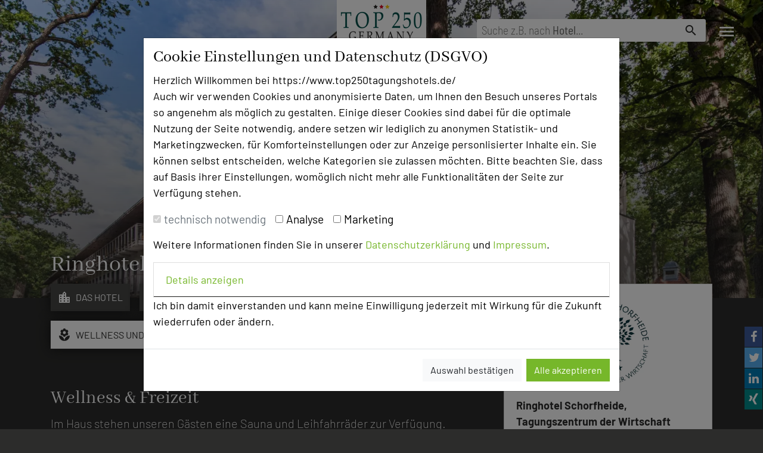

--- FILE ---
content_type: text/html; charset=UTF-8
request_url: https://www.top250tagungshotels.de/hotel/Ringhotel%2BSchorfheide%2CTagungszentrum%2Bder%2BWirtschaft/Joachimsthal/68/wellness
body_size: 11319
content:
<!DOCTYPE html>
<html lang="de">

<head>
  <title>
    Ringhotel Schorfheide – Tagen im Naturpark bei Berlin  </title>
  <meta charset="utf-8">
  <meta name="viewport" content="width=device-width, initial-scale=1.0">
  <meta name="description" content="Tagen im Ringhotel Schorfheide: 18 moderne Räume, historische Kulisse im Schloss Hubertusstock & naturnahe Incentives wie Segway-Touren und Bogenschießen. Ideal für Businessveranstaltungen im Biosphärenreservat. Jetzt entdecken auf Top250Tagungshotels – Ihrem Portal für geprüfte Tagungshotels.">
  <meta name="keywords" content="Tagungshotel Schorfheide-Chorin Naturpark, Businessveranstaltung Schloss Hubertusstock, Nachhaltiges Tagen im Biosphärenreservat, Incentives im Grünen bei Berlin, Top250Tagungshotels Joachimsthal Empfehlung">
  <meta name="author" content="top250tagungshotels.de">
      <meta property="og:url" content="https://www.top250tagungshotels.de/hotel/Ringhotel+Schorfheide,Tagungszentrum+der+Wirtschaft/Joachimsthal/68/wellness" />
        <meta property="og:type" content="website" />
        <meta property="og:title" content="Ringhotel Schorfheide – Tagen im Naturpark bei Berlin" />
        <meta property="og:description" content="Tagen im Ringhotel Schorfheide: 18 moderne Räume, historische Kulisse im Schloss Hubertusstock & naturnahe Incentives wie Segway-Touren und Bogenschießen. Ideal für Businessveranstaltungen im Biosphärenreservat. Jetzt entdecken auf Top250Tagungshotels – Ihrem Portal für geprüfte Tagungshotels." />
        <meta property="og:image" content="https://www.top250tagungshotels.de/assets/img/hoteldaten/68/images/DSC_1966.jpg" />
    <link rel="apple-touch-icon" sizes="180x180" href="/apple-touch-icon.png">
  <link rel="icon" type="image/png" sizes="32x32" href="/favicon-32x32.png">
  <link rel="icon" type="image/png" sizes="16x16" href="/favicon-16x16.png">
  <link rel="manifest" href="/site.webmanifest">
  <link rel="mask-icon" href="/safari-pinned-tab.svg" color="#5bbad5">
  <meta name="msapplication-TileColor" content="#da532c">
  <meta name="theme-color" content="#ffffff">
  <link rel="shortcut icon" href="https://www.top250tagungshotels.de/icon.ico">
    <!-- <style type="text/css">@import url(https://fonts.googleapis.com/css?family=Abhaya+Libre:400,700|Barlow:200,400,700|Barlow+Condensed:200,400,700|Barlow+Semi+Condensed:200,400,700);</style> -->
  <link rel="stylesheet" href="https://www.top250tagungshotels.de/assets/css/font-awesome.min.css">
  <link as="style"
    href="https://www.top250tagungshotels.de/assets/webpack/dist/css/0.css?v=1675160239"
    rel="preload">
  <link as="style"
    href="https://www.top250tagungshotels.de/assets/webpack/dist/css/2.css?v=1675160239"
    rel="preload">
  <link
    href="https://www.top250tagungshotels.de/assets/webpack/dist/css/0.css?v=1675160239"
    rel="stylesheet">
  <link
    href="https://www.top250tagungshotels.de/assets/webpack/dist/css/2.css?v=1675160239"
    rel="stylesheet">
  <link as="style" rel="preload" href="https://www.top250tagungshotels.de/assets/css/fonts.css" />
  <link rel="stylesheet" href="https://www.top250tagungshotels.de/assets/css/fonts.css" />
  <link href="https://www.top250tagungshotels.de/assets/css/main.css" rel="stylesheet">
  <link href="https://www.top250tagungshotels.de/assets/css/last.css" rel="stylesheet">
  <link as="script"
    href="https://www.top250tagungshotels.de/assets/webpack/dist/js/main.js?v=1675160239"
    rel="preload">
  <link as="script"
    href="https://www.top250tagungshotels.de/assets/webpack/dist/js/runtime.js?v=1675160239"
    rel="preload">
  <link as="script"
    href="https://www.top250tagungshotels.de/assets/webpack/dist/js/vendor.js?v=1675160239"
    rel="preload">
</head>

<style>
  .icon-bar {
    position: fixed;
    bottom: 2rem;
    right: 0;
  }

  .icon-bar a {
    display: block;
    text-align: center;
    text-decoration: none;
    transition: all 0.3s ease;
    color: white;
  }

  .icon-bar a:hover {
    background-color: #000;
  }

  .fa {
    padding: 7px;
    font-size: 20px;
    width: 30px;
    text-align: center;
    text-decoration: none;
    margin: 1px;
  }

  .fa:hover {
    opacity: 0.7;
  }

  .fa-facebook {
    background: #3B5998;
    color: white;
  }

  .fa-twitter {
    background: #55ACEE;
    color: white;
  }

  .fa-linkedin {
    background: #007bb5;
    color: white;
  }

  .fa-xing {
    background: #008b8b;
    color: white;
  }
</style>

<body class="detail">
  

<!-- Modal -->
<div id="cookie_dialog" class="modal fade" tabindex="-1" role="dialog" aria-labelledby="cookie_dialogTitle"
    aria-hidden="true" style="color:black" data-backdrop="static" data-keyboard="false">
    <div class="modal-dialog modal-dialog-centered modal-lg" role="document">
        <form action="https://www.top250tagungshotels.de/start/cookie_consent"
            method="post">
            <div class="modal-content">
                <div class="modal-body">
                    <h3 id="cookie_dialogTitle">Cookie Einstellungen und Datenschutz (DSGVO)</h3>
                    <p>Herzlich Willkommen bei https://www.top250tagungshotels.de/<br>
                        Auch wir verwenden Cookies und anonymisierte Daten, um Ihnen den Besuch unseres Portals so
                        angenehm als
                        möglich zu gestalten. Einige dieser Cookies sind dabei für die optimale Nutzung der Seite
                        notwendig,
                        andere setzen wir lediglich zu anonymen Statistik- und Marketingzwecken, für
                        Komforteinstellungen oder zur
                        Anzeige personlisierter Inhalte ein. Sie können selbst entscheiden, welche Kategorien sie
                        zulassen
                        möchten. Bitte beachten Sie, dass auf Basis ihrer Einstellungen, womöglich nicht mehr alle
                        Funktionalitäten der Seite zur Verfügung stehen.</p>

                    <div style="margin: 5px 0 15px 0; font-size: 1.2em">
                        <div class="form-check form-check-inline">
                            <input class="form-check-input" type="checkbox" id="inlineCheckbox1"
                                name="technisch_notwendig" value="1" checked disabled>
                            <label class="form-check-label" for="inlineCheckbox1">technisch notwendig</label>
                        </div>
                        <div class="form-check form-check-inline">
                            <input class="form-check-input" type="checkbox" id="inlineCheckbox2" name="analyse"
                                value="1">
                            <label class="form-check-label" for="inlineCheckbox2">Analyse</label>
                        </div>
                        <div class="form-check form-check-inline">
                            <input class="form-check-input" type="checkbox" id="inlineCheckbox3" name="marketing"
                                value="1">
                            <label class="form-check-label" for="inlineCheckbox3">Marketing</label>
                        </div>
                    </div>
                    <p>Weitere Informationen finden Sie in unserer <a
                            href="https://www.top250tagungshotels.de/datenschutz">Datenschutzerklärung</a>
                            und <a
                                href="https://www.top250tagungshotels.de/impressum">Impressum</a>.
                    </p>

                    <div id="accordion">
                        <div class="card">
                            <div class="card-header" id="headingOne">
                                <p class="mb-0">
                                    <a href="#" data-toggle="collapse" data-target="#collapseOne" aria-expanded="false"
                                        aria-controls="collapseOne">Details anzeigen</a>
                                </p>
                            </div>

                            <div id="collapseOne" class="collapse" aria-labelledby="headingOne"
                                data-parent="#accordion">
                                <div class="card-body">
                                    <strong>Detailinformationen zu den Kategorien:</strong>
                                    <ul>
                                        <li><strong>technisch notwendig:</strong><br>
                                            Diese Cookies sind für den Betrieb der Seite unbedingt erforderlich und
                                            ermöglichen
                                            sicherheitsrelevante Funktionalität. Außerdem verwenden wir Google Maps um
                                            Ihnen die Hotels in
                                            einer übersichtlichen Kartenansicht zu präsentieren.</li>
                                        <li><strong>Analyse:</strong><br>
                                            Wir benutzen Google Analtics, um beispielsweise Besucherzahlen und den
                                            Effekt bestimmter Seiten
                                            unseres Web-Auftritts zu ermitteln und unsere Inhalte zu optimieren.</li>
                                        <li><strong>Marketing:</strong><br>
                                            Um unsere Anzeigen- und Werbemaßnahmen auf unterschiedlichen Kanälen zu
                                            optimieren, setzen wir
                                            Cookies von Google Addwords und facebook ein, wenn Sie einwilligen und diese
                                            Option aktivieren.
                                        </li>
                                    </ul>
                                </div>
                            </div>
                        </div>
                    </div>
                    <p>Ich bin damit einverstanden und kann meine Einwilligung jederzeit mit Wirkung für die Zukunft
                        wiederrufen
                        oder ändern.</p>
                </div>
                <div class="modal-footer">
                    <button type="submit" name="cookie_save" value="auswahl_speichern" class="btn btn-light">Auswahl
                        bestätigen</button>
                    <button type="submit" name="cookie_save" value="alle_speichern" class="btn btn-primary">Alle
                        akzeptieren</button>
                    
                      
                </div>
            </div>
            
            <input type="hidden" name="csrf_name" value="e1e4a33c4c027da660167b9196f75d4b" />   
        </form>
    </div>
</div>
  <header> 
      
            <!--<a aria-label="Facebook-Seite von Top250tagungshotels besuchen" id="nav-facebook-button"
      href="https://www.facebook.com/top250tagungshotels" target="_blank"><i class="fa fa-facebook-f"></i></a>-->
        <form class="searchbar form-inline" action="https://www.top250tagungshotels.de/hotels">
          <div class="input-group">
            <div class="placeholder" >
              <span>Suche
                z.B. nach <strong>Hotel</strong>...</span>
            </div>
            <input type="text" id="suchtext" name="suchtext" placeholder="" autocomplete="off"
              aria-label="Suchebegriff eingeben" aria-expanded="false" aria-expanded="false" aria-autocomplete="list"
              value="" required>
            <input type="hidden" name="absenden" value="true">
            <div class="input-group-append d-none"> <a
                class="btn btn-basic" href="#" onclick="document.getElementById('suchtext').value='';"> <span class="material-icons">close</span>
              </a> </div>
            <div class="input-group-append">
              <button class="btn btn-basic" type="submit"> <span class="material-icons">search</span> </button>
              <input type="submit" class="d-none">
            </div>
          </div>
                      
            <input type="hidden" name="csrf_name" value="e1e4a33c4c027da660167b9196f75d4b" />   
        </form>
      
          
      
                    <a class="navbar-brand logo" href="https://www.top250tagungshotels.de/">top250tagungshotels.de</a>
              <a href="https://www.top250tagungshotels.de/sammelanfrage" class="btn btn-tth_orange sammelanfrage_stellen__button"
          data-count="0"
          aria-label="Sammelanfrage stellen"> <span class="d-none d-md-inline">Sammelanfrage starten</span></a>
        <button class="navbar-toggler" type="button" data-toggle="collapse" data-target="#navbarCollapse"
      aria-controls="navbarCollapse" aria-expanded="false" aria-label="Toggle navigation"> <span
        class="material-icons">menu</span> </button>
  </header>
  <nav class="collapse navbar-collapse " id="navbarCollapse"> <a class="navbar-brand logo"
      href="https://www.top250tagungshotels.de/">top250tagungshotels.de</a>
    <button class="navbar-toggler" type="button" data-toggle="collapse" data-target="#navbarCollapse"
      aria-controls="navbarCollapse" aria-expanded="false" aria-label="Toggle navigation"> <span
        class="material-icons">close</span> </button>
    <div class="scrollable">
      <div class="container-fluid">
        <div class="row mt-5">
          <div class="col-md-5 mb-5 offset-md-2">
            <div class="row">
              <div class="col-12">
                <h3><small>Die Idee</small>Über uns</h3>
              </div>
              <div class="col-12">
                <ul class="navbar-nav">
                  <li class="nav-item  ">
                    <a class="nav-link" href="https://www.top250tagungshotels.de/content/mission"> <small>Mission</small></a>
                  </li>
                  <li class="nav-item  ">
                    <a class="nav-link" href="https://www.top250tagungshotels.de/content/kategorien">
                      <small>Kategorie</small></a>
                  </li>
                  <li class="nav-item  "> <a
                      class="nav-link" href="https://www.top250tagungshotels.de/content/team"> <small>Team</small> </a></li>
                  <li
                    class="nav-item  ">
                    <a class="nav-link" href="https://www.top250tagungshotels.de/content/herausgeber"> <small>Herausgeber &
                        Autoren</small> </a>
                  </li>
                  <li class="nav-item  ">
                    <a class="nav-link" href="https://www.top250tagungshotels.de/content/partner"> <small>Partner</small> </a>
                  </li>
                </ul>
              </div>
            </div>
          </div>
          <div class="col-md-5 mb-5">
            <div class="row">
              <div class="col-12">
                <h3><small>Alle Informationen</small>Für Tagungsentscheider</h3>
              </div>
              <div class="col-12">
                <ul class="navbar-nav">
                  <li
                    class="nav-item  ">
                    <a class="nav-link" href="https://www.top250tagungshotels.de/content/hotel_empfehlen/hotel_empfehlen">
                      <small>Hotel empfehlen</small></a>
                  </li>
                  <li
                    class="nav-item  ">
                    <a class="nav-link" href="https://www.top250tagungshotels.de/content/bestes_tagungshotel/2026">
                      <small>Bestes Tagungshotel 2026</small></a>
                  </li>
                    
                  <li
                    class="nav-item  ">
                    <a class="nav-link" href="https://www.top250tagungshotels.de/branchentreff">
                      <small>Branchentreff</small></a>
                  </li>
                    
                  <li class="nav-item  ">
                          <a class="nav-link" href="https://www.top250tagungshotels.de/content/hall_of_fame"> <small>TOP 250 Hall of Fame</small> </a>
                    </li>
                    
                  <li class="nav-item  ">
                    <a class="nav-link" href="https://www.top250tagungshotels.de/content/bester_tagungshotelier"> <small>Top
                        Tagungshotelier</small> </a>
                  </li>
                                    <li
                    class="nav-item  ">
                    <a class="nav-link" href="https://www.top250tagungshotels.de/content/preisverleihung"> <small>Bilder der
                        Preisverleihung</small> </a>
                  </li>
                </ul>
              </div>
            </div>
          </div>
        </div>
        <div class="row">
          <div class="col-md-5 mb-5 offset-md-2">
            <div class="row">
              <div class="col-12">
                <h3><a id="a-nav-link" class="nav-link"
                    href="https://www.top250tagungshotels.de/content/team"><small>Ansprechpartner</small>Kontakt</a> </h3>
              </div>
            </div>
          </div>
          <div class="col-md-5 mb-5">
            <div class="row">
              <div class="col-12">
                <h3><small>Alle Informationen</small>Für Hotels</h3>
              </div>
              <div class="col-12">
                <ul class="navbar-nav">
                  <li
                    class="nav-item  ">
                    <a class="nav-link" href="https://www.top250tagungshotels.de/content/hotel_empfehlen/neuaufnahme">
                      <small>Bewerbung zur Neuaufnahme</small> </a>
                  </li>
                  <li class="nav-item  "> <a
                      class="nav-link" href="https://www.top250tagungshotels.de/content/inside"> <small>Top 250 Germany
                        Inside</small></a> </li>
                  <li
                    class="nav-item  ">
                    <a class="nav-link" href="https://www.top250tagungshotels.de/content/mice_magazin"> <small>MICE
                        Start</small></a>
                  </li>
                  <li class="nav-item"> <a class="nav-link" href="https://www.top250tagungshotels.de/verwaltung"> <small>Login
                      </small> </a> </li>
                </ul>
              </div>
            </div>
          </div>
        </div>
        <div class="row">
          <div class="col-md-5 mb-5 offset-md-2">
            <div class="row">
              <div class="col-12">
                <h3><small>Alle Informationen</small>Beliebte Suchlisten</h3>
              </div>
              <div class="col-12">
                <ul class="navbar-nav">
                  <li class="nav-item"> <a class="nav-link"
                      href="https://www.top250tagungshotels.de/hotels/Baden-Wuerttemberg/11"> <small>Baden-Württemberg </small>
                    </a> </li>
                  <li class="nav-item"> <a class="nav-link" href="https://www.top250tagungshotels.de/hotels/Bayern/12">
                      <small>Bayern </small> </a> </li>
                  <li class="nav-item"> <a class="nav-link" href="https://www.top250tagungshotels.de/hotels/Berlin/13">
                      <small>Berlin </small> </a> </li>
                  <li class="nav-item"> <a class="nav-link" href="https://www.top250tagungshotels.de/hotels/Brandenburg/14">
                      <small>Brandenburg </small> </a> </li>
                  <li class="nav-item"> <a class="nav-link" href="https://www.top250tagungshotels.de/hotels/Bremen/15">
                      <small>Bremen </small> </a> </li>
                  <li class="nav-item"> <a class="nav-link" href="https://www.top250tagungshotels.de/hotels/Hamburg/16">
                      <small>Hamburg </small> </a> </li>
                  <li class="nav-item"> <a class="nav-link" href="https://www.top250tagungshotels.de/hotels/Hessen/17">
                      <small>Hessen </small> </a> </li>
                  <li class="nav-item"> <a class="nav-link"
                      href="https://www.top250tagungshotels.de/hotels/Mecklenburg-Vorpommern/18"> <small>Mecklenburg-Vorpommern
                      </small> </a> </li>
                  <li class="nav-item"> <a class="nav-link" href="https://www.top250tagungshotels.de/hotels/Niedersachsen/19">
                      <small>Niedersachsen </small> </a> </li>
                  <li class="nav-item"> <a class="nav-link"
                      href="https://www.top250tagungshotels.de/hotels/Nordrhein-Westfalen/20"> <small>Nordrhein-Westfalen
                      </small> </a> </li>
                  <li class="nav-item"> <a class="nav-link" href="https://www.top250tagungshotels.de/hotels/Rheinland-Pfalz/21">
                      <small>Rheinland-Pfalz </small> </a> </li>
                  <li class="nav-item"> <a class="nav-link" href="https://www.top250tagungshotels.de/hotels/Saarland/22">
                      <small>Saarland </small> </a> </li>
                  <li class="nav-item"> <a class="nav-link" href="https://www.top250tagungshotels.de/hotels/Sachsen/23">
                      <small>Sachsen </small> </a> </li>
                  <li class="nav-item"> <a class="nav-link" href="https://www.top250tagungshotels.de/hotels/Sachsen-Anhalt/24">
                      <small>Sachsen-Anhalt </small> </a> </li>
                  <li class="nav-item"> <a class="nav-link"
                      href="https://www.top250tagungshotels.de/hotels/Schleswig-Holstein/25"> <small>Schleswig-Holstein </small>
                    </a> </li>
                  <li class="nav-item"> <a class="nav-link" href="https://www.top250tagungshotels.de/hotels/Thueringen/26">
                      <small>Thüringen </small> </a> </li>
                </ul>
              </div>
            </div>
          </div>
          <div class="col-md-5 mb-5">
            <div class="row">
              <div class="col-12">
                <h3><small>Alle Informationen</small>Beliebte Suchlisten</h3>
              </div>
              <div class="col-12">
                <ul class="navbar-nav">
                  <li class="nav-item"> <a class="nav-link" style="font-weight: bold"
                      href="https://www.top250tagungshotels.de/hotels/profisuche"> <small>Profisuche </small> </a> </li>
                  <li class="nav-item"> <a class="nav-link" href="https://www.top250tagungshotels.de/hotels/seminar">
                      <small>Seminar </small> </a> </li>
                  <li class="nav-item"> <a class="nav-link" href="https://www.top250tagungshotels.de/hotels/konferenz">
                      <small>Konferenz </small> </a> </li>
                  <li class="nav-item"> <a class="nav-link" href="https://www.top250tagungshotels.de/hotels/klausur">
                      <small>Klausur </small> </a> </li>
                  <li class="nav-item"> <a class="nav-link" href="https://www.top250tagungshotels.de/hotels/event"> <small>Event
                      </small> </a> </li>
                  <li class="nav-item"> <a class="nav-link" href="https://www.top250tagungshotels.de/hotels/kreativprozesse">
                      <small>Kreativprozesse </small> </a> </li>
                  <li class="nav-item"> <a class="nav-link"
                      href="https://www.top250tagungshotels.de/hotels/Hotels_bis_50_zimmer"> <small>Hotels bis 50 Zimmer
                      </small> </a> </li>
                  <li class="nav-item"> <a class="nav-link"
                      href="https://www.top250tagungshotels.de/hotels/Hotels_ab_50_zimmer"> <small>Hotels ab 50 Zimmer </small>
                    </a> </li>
                  <li class="nav-item"> <a class="nav-link" href="https://www.top250tagungshotels.de/hotels/Coronakonform">
                      <small>Coronakonformes Tagen </small> </a> </li>
                </ul>
              </div>
            </div>
          </div>
        </div>
      </div>
    </div>
  </nav>
  <main>
            
<div class="header">
        <picture><source srcset="https://img.top250tagungshotels.de/img/hoteldaten/68/images/DSC_1966.jpg?w=420&format=webp&q=75 420w, https://img.top250tagungshotels.de/img/hoteldaten/68/images/DSC_1966.jpg?w=840&format=webp&q=75 840w, https://img.top250tagungshotels.de/img/hoteldaten/68/images/DSC_1966.jpg?w=840&format=webp&q=75 840w, https://img.top250tagungshotels.de/img/hoteldaten/68/images/DSC_1966.jpg?w=1680&format=webp&q=75 1680w, https://img.top250tagungshotels.de/img/hoteldaten/68/images/DSC_1966.jpg?w=1024&format=webp&q=75 1024w, https://img.top250tagungshotels.de/img/hoteldaten/68/images/DSC_1966.jpg?w=2048&format=webp&q=75 2048w, https://img.top250tagungshotels.de/img/hoteldaten/68/images/DSC_1966.jpg?w=1920&format=webp&q=75 1920w, https://img.top250tagungshotels.de/img/hoteldaten/68/images/DSC_1966.jpg?w=3840&format=webp&q=75 3840w" type="image/webp"><source srcset="https://img.top250tagungshotels.de/img/hoteldaten/68/images/DSC_1966.jpg?w=420&q=75 420w, https://img.top250tagungshotels.de/img/hoteldaten/68/images/DSC_1966.jpg?w=840&q=75 840w, https://img.top250tagungshotels.de/img/hoteldaten/68/images/DSC_1966.jpg?w=840&q=75 840w, https://img.top250tagungshotels.de/img/hoteldaten/68/images/DSC_1966.jpg?w=1680&q=75 1680w, https://img.top250tagungshotels.de/img/hoteldaten/68/images/DSC_1966.jpg?w=1024&q=75 1024w, https://img.top250tagungshotels.de/img/hoteldaten/68/images/DSC_1966.jpg?w=2048&q=75 2048w, https://img.top250tagungshotels.de/img/hoteldaten/68/images/DSC_1966.jpg?w=1920&q=75 1920w, https://img.top250tagungshotels.de/img/hoteldaten/68/images/DSC_1966.jpg?w=3840&q=75 3840w"><img loading="lazy" class="teaser__image"style="object-position: 50% 50%" src="https://img.top250tagungshotels.de/img/hoteldaten/68/images/DSC_1966.jpg?w=1920&q=75" alt="Abb. Ringhotel Schorfheide,
Tagungszentrum der Wirtschaft" referrerpolicy="no-referrer"></picture></div>
<div class="container">
    <div class="row">
        <div class="col-md-12">
            <div class="h1">
                Ringhotel Schorfheide,
Tagungszentrum der Wirtschaft            </div>
        </div>
    </div>
    <div class="row">
        <div class="col-md-8">
            <nav>
                <ul class="nav nav-pills nav-pills--categories mb-5">

                    <li class="nav-item"> <a class="nav-link  "
                            href="https://www.top250tagungshotels.de/hotel/Ringhotel+Schorfheide,Tagungszentrum+der+Wirtschaft/Joachimsthal/68/index"
                            title="Profilstartseite Ringhotel Schorfheide,
Tagungszentrum der Wirtschaft"><i
                                class="material-icons">location_city</i>Das hotel</a> </li>
                    
                                            <li class="nav-item">
                            <a class="nav-link  "
                                href="https://www.top250tagungshotels.de/hotel/Ringhotel+Schorfheide,Tagungszentrum+der+Wirtschaft/Joachimsthal/68/wissenswertes"
                                title="Wissenswertes Ringhotel Schorfheide,
Tagungszentrum der Wirtschaft"><i
                                    class="material-icons">check_circle</i>Fazit</a>
                        </li>
                    
                                            <li class="nav-item">
                            <a class="nav-link  "
                                href="https://www.top250tagungshotels.de/hotel/Ringhotel+Schorfheide,Tagungszentrum+der+Wirtschaft/Joachimsthal/68/news" title="News Ringhotel Schorfheide,
Tagungszentrum der Wirtschaft"><i
                                    class="material-icons">chat_bubble</i>News</a>
                        </li>
                    
                                            <li class="nav-item">
                            <a class="nav-link  "
                                href="https://www.top250tagungshotels.de/hotel/Ringhotel+Schorfheide,Tagungszentrum+der+Wirtschaft/Joachimsthal/68/tag_raeume"
                                title="Tagungsräume Ringhotel Schorfheide,
Tagungszentrum der Wirtschaft"><i
                                    class="material-icons">desktop_mac</i>Tagungsräume</a>
                        </li>
                                            
                                            <li class="nav-item">
                            <a class="nav-link active "
                                href="https://www.top250tagungshotels.de/hotel/Ringhotel+Schorfheide,Tagungszentrum+der+Wirtschaft/Joachimsthal/68/wellness"
                                title="Wellness &amp; Freizeit Ringhotel Schorfheide,
Tagungszentrum der Wirtschaft"><i
                                    class="material-icons">local_florist</i>Wellness und Freizeit</a>
                        </li>
                    
                    <li class="nav-item">
                        <a class="nav-link  "
                            href="https://www.top250tagungshotels.de/hotel/Ringhotel+Schorfheide,Tagungszentrum+der+Wirtschaft/Joachimsthal/68/erreichbar"
                            title="Erreichbarkeit Ringhotel Schorfheide,
Tagungszentrum der Wirtschaft"><i class="material-icons">train</i>Anreise</a>
                    </li>
                    <li class="nav-item">
                        <a class="nav-link  "
                            href="https://www.top250tagungshotels.de/hotel/Ringhotel+Schorfheide,Tagungszentrum+der+Wirtschaft/Joachimsthal/68/preise"
                            title="Preise Ringhotel Schorfheide,
Tagungszentrum der Wirtschaft"><i
                                class="material-icons">account_balance_wallet</i>Preise</a>
                    </li>
                    
                                                                                    <li class="nav-item">
                            <a class="nav-link  "
                                href="https://www.top250tagungshotels.de/hotel/Ringhotel+Schorfheide,Tagungszentrum+der+Wirtschaft/Joachimsthal/68/rahmenprogramme"
                                title="Rahmenprogramme Ringhotel Schorfheide,
Tagungszentrum der Wirtschaft"><i
                                    class="material-icons">extension</i>RahmenProgramm</a>
                        </li>
                    
                                    </ul>
            </nav>
            <div class="row">
           <div class="col-xs-12 col-md-12">
            <div class="description mb-5">
                <h2>Wellness & Freizeit</h2>
                <p class="lead">
                    Im Haus stehen unseren Gästen eine Sauna und Leihfahrräder zur Verfügung. Joggingwege beginnen direkt an unserem Haus.<br />
<br />
In nur 15 Minuten Autofahrt erreichen Sie unseren Partner- Golfclub Prenden.                </p>
                            </div>
        </div>

        <div class="col-xs-12 col-md-10">
            <div id="detail345" class="carousel slide mb-3" data-ride="carousel">
                <ol class="carousel-indicators">
                    <li data-target="#detail345" data-slide-to="0" class="active"><span class="material-icons">star</span> </li><li data-target="#detail345" data-slide-to="1"><span class="material-icons">star</span> </li><li data-target="#detail345" data-slide-to="2"><span class="material-icons">star</span> </li>                </ol>

                <div class="carousel-inner">
                                    <div class="carousel-item active">
                        <div class="carousel-item-inner">
                            <a href="https://img.top250tagungshotels.de/img/hoteldaten/68/images/wellness1.jpg?format=webp&w=1200&format=webp" data-toggle="lightbox">
                                        
                                    <picture><source srcset="https://img.top250tagungshotels.de/img/hoteldaten/68/images/wellness1.jpg?w=320&format=webp&q=75 320w, https://img.top250tagungshotels.de/img/hoteldaten/68/images/wellness1.jpg?w=640&format=webp&q=75 640w, https://img.top250tagungshotels.de/img/hoteldaten/68/images/wellness1.jpg?w=480&format=webp&q=75 480w, https://img.top250tagungshotels.de/img/hoteldaten/68/images/wellness1.jpg?w=960&format=webp&q=75 960w, https://img.top250tagungshotels.de/img/hoteldaten/68/images/wellness1.jpg?w=667&format=webp&q=75 667w, https://img.top250tagungshotels.de/img/hoteldaten/68/images/wellness1.jpg?w=1334&format=webp&q=75 1334w" type="image/webp"><source srcset="https://img.top250tagungshotels.de/img/hoteldaten/68/images/wellness1.jpg?w=320&q=75 320w, https://img.top250tagungshotels.de/img/hoteldaten/68/images/wellness1.jpg?w=640&q=75 640w, https://img.top250tagungshotels.de/img/hoteldaten/68/images/wellness1.jpg?w=480&q=75 480w, https://img.top250tagungshotels.de/img/hoteldaten/68/images/wellness1.jpg?w=960&q=75 960w, https://img.top250tagungshotels.de/img/hoteldaten/68/images/wellness1.jpg?w=667&q=75 667w, https://img.top250tagungshotels.de/img/hoteldaten/68/images/wellness1.jpg?w=1334&q=75 1334w"><img loading="lazy" class=img-fluid src="https://img.top250tagungshotels.de/img/hoteldaten/68/images/wellness1.jpg?w=667&q=75" alt="Beispielbild" referrerpolicy="no-referrer"></picture>                            </a>
                            <footer class="carousel-caption" style="bottom: 0; right: 0; padding: 1px 10px; left: auto; background-color: rgba(0,0,0,0.25);">
                                <p style="margin-bottom: 0; font-size: 0.875rem;">Foto: Ringhotel Schorfheide,
Tagungszentrum der Wirtschaft</p>
                            </footer>
                        </div>
                    </div>
                
                                    <div class="carousel-item">
                        <div class="carousel-item-inner">
                            <a href="https://img.top250tagungshotels.de/img/hoteldaten/68/images/wellness2.jpg?format=webp&w=1200&format=webp" data-toggle="lightbox">
                                    
                                    <picture><source srcset="https://img.top250tagungshotels.de/img/hoteldaten/68/images/wellness2.jpg?w=320&format=webp&q=75 320w, https://img.top250tagungshotels.de/img/hoteldaten/68/images/wellness2.jpg?w=640&format=webp&q=75 640w, https://img.top250tagungshotels.de/img/hoteldaten/68/images/wellness2.jpg?w=480&format=webp&q=75 480w, https://img.top250tagungshotels.de/img/hoteldaten/68/images/wellness2.jpg?w=960&format=webp&q=75 960w, https://img.top250tagungshotels.de/img/hoteldaten/68/images/wellness2.jpg?w=667&format=webp&q=75 667w, https://img.top250tagungshotels.de/img/hoteldaten/68/images/wellness2.jpg?w=1334&format=webp&q=75 1334w" type="image/webp"><source srcset="https://img.top250tagungshotels.de/img/hoteldaten/68/images/wellness2.jpg?w=320&q=75 320w, https://img.top250tagungshotels.de/img/hoteldaten/68/images/wellness2.jpg?w=640&q=75 640w, https://img.top250tagungshotels.de/img/hoteldaten/68/images/wellness2.jpg?w=480&q=75 480w, https://img.top250tagungshotels.de/img/hoteldaten/68/images/wellness2.jpg?w=960&q=75 960w, https://img.top250tagungshotels.de/img/hoteldaten/68/images/wellness2.jpg?w=667&q=75 667w, https://img.top250tagungshotels.de/img/hoteldaten/68/images/wellness2.jpg?w=1334&q=75 1334w"><img loading="lazy" class=img-fluid src="https://img.top250tagungshotels.de/img/hoteldaten/68/images/wellness2.jpg?w=667&q=75" alt="Beispielbild" referrerpolicy="no-referrer"></picture>                            </a>
                            <footer class="carousel-caption" style="bottom: 0; right: 0; padding: 1px 10px; left: auto; background-color: rgba(0,0,0,0.25);">
                                <p style="margin-bottom: 0; font-size: 0.875rem;">Foto: Ringhotel Schorfheide,
Tagungszentrum der Wirtschaft</p>
                            </footer>
                        </div>
                    </div>
                
                                    <div class="carousel-item">
                            <div class="carousel-item-inner">
                        <a href="https://img.top250tagungshotels.de/img/hoteldaten/68/images/wellness3.jpg?format=webp&w=1200&format=webp" data-toggle="lightbox">
                                    
                                    <picture><source srcset="https://img.top250tagungshotels.de/img/hoteldaten/68/images/wellness3.jpg?w=320&format=webp&q=75 320w, https://img.top250tagungshotels.de/img/hoteldaten/68/images/wellness3.jpg?w=640&format=webp&q=75 640w, https://img.top250tagungshotels.de/img/hoteldaten/68/images/wellness3.jpg?w=480&format=webp&q=75 480w, https://img.top250tagungshotels.de/img/hoteldaten/68/images/wellness3.jpg?w=960&format=webp&q=75 960w, https://img.top250tagungshotels.de/img/hoteldaten/68/images/wellness3.jpg?w=667&format=webp&q=75 667w, https://img.top250tagungshotels.de/img/hoteldaten/68/images/wellness3.jpg?w=1334&format=webp&q=75 1334w" type="image/webp"><source srcset="https://img.top250tagungshotels.de/img/hoteldaten/68/images/wellness3.jpg?w=320&q=75 320w, https://img.top250tagungshotels.de/img/hoteldaten/68/images/wellness3.jpg?w=640&q=75 640w, https://img.top250tagungshotels.de/img/hoteldaten/68/images/wellness3.jpg?w=480&q=75 480w, https://img.top250tagungshotels.de/img/hoteldaten/68/images/wellness3.jpg?w=960&q=75 960w, https://img.top250tagungshotels.de/img/hoteldaten/68/images/wellness3.jpg?w=667&q=75 667w, https://img.top250tagungshotels.de/img/hoteldaten/68/images/wellness3.jpg?w=1334&q=75 1334w"><img loading="lazy" class=img-fluid src="https://img.top250tagungshotels.de/img/hoteldaten/68/images/wellness3.jpg?w=667&q=75" alt="Beispielbild" referrerpolicy="no-referrer"></picture>                            </a>
                        <footer class="carousel-caption" style="bottom: 0; right: 0; padding: 1px 10px; left: auto; background-color: rgba(0,0,0,0.25);">
                            <p style="margin-bottom: 0; font-size: 0.875rem;">Foto: Ringhotel Schorfheide,
Tagungszentrum der Wirtschaft</p>
                        </footer>
                    </div>
                    </div>
                                </div>
            </div>
        </div>
    </div>
        </div>
        <div class="col-md-4">
    <div class="card mb-4">
        <div class="card-body">
            <div class="hotel__logo mb-3"
                style="background-image:url(https://img.top250tagungshotels.de/img/hoteldaten/68/images/Ringhotel_Schorfheide_Logo_2025.jpg?format=webp)"></div>
            <p class="card-text hotel__address">
                <strong>Ringhotel Schorfheide,
Tagungszentrum der Wirtschaft</strong><br>
                Hubertusstock 2<br>                                16247                Joachimsthal<br>
                <br>
                <a href="tel:+493336350-5"><i class="material-icons"> phone </i> +49 33363 50-5</a><br>
                <a class="hotel_email" data-data="68"
                    href="mailto:info@tagungs-zentrum.de?cc=anfrage@top250tagungshotels.de&amp;subject=Ihre&nbsp;Anfrage&nbsp;aus&nbsp;top250tagungshotels.de"><i
                        class="material-icons"> mail </i> Email</a><br>

                <a href="/adserver/hotel_url/68" target="_blank" rel="nofollow noopener"><i class="material-icons"> language </i> Homepage</a><br />            </p>
        </div>
    </div>

    <a class="btn my-4 sammelanfrage__button btn-block not-in-list"
        href="https://www.top250tagungshotels.de/sammelanfrage/toggle/68" role="button"><span>zur Tagungsanfrage hinzufügen
            <i class="material-icons float-right"> add_circle </i></span><span>Tagungsanfrage entfernen <i
                class="material-icons float-right"> remove_circle_outline </i></span></a>

            <div class="card my-4">
            <div class="card-header"> Bewertung </div>
            <div class="card-body">
                
                    <a class="bewertung-button tp" style="font-weight: 400" href="https://www.top250tagungshotels.de/bewerten/liste_bereich/68/tagungsplaner"
                        title="Alle Tagungsplaner Bewertungen anzeigen">
                        <div class="progress mb-2">


                                                                                        <div class="progress__title bg-tth_orange">Tagungsplaner</div>
                                <div class="progress__bar_wrapper">
                                    <div class="progress-bar bg-tth_orange" role="progressbar" aria-label="Tagungsplaner"
                                        style="width: 100%;" aria-valuenow="100"
                                        aria-valuemin="0" aria-valuemax="100"></div>
                                </div>
                            
                        </div>
                    </a>
                                                        
                    <a class="bewertung-button tr" style="font-weight: 400" href="https://www.top250tagungshotels.de/bewerten/liste_bereich/68/trainer"
                        title="Alle Tagungsleiter Bewertungen anzeigen">
                        <div class="progress mb-2">


                                                                                        <div class="progress__title bg-info">Tagungsleiter</div>
                                <div class="progress__bar_wrapper">
                                    <div class="progress-bar bg-info" role="progressbar" aria-label="Tagungsleiter"
                                        style="width: 100%;" aria-valuenow="100"
                                        aria-valuemin="0" aria-valuemax="100"></div>
                                </div>
                            
                        </div>
                    </a>
                                                        
                    <a class="bewertung-button tt" style="font-weight: 400" href="https://www.top250tagungshotels.de/bewerten/liste_bereich/68/tagungsteilnehmer"
                        title="Alle Tagungsteilnehmer Bewertungen anzeigen">
                        <div class="progress mb-2">


                                                                                        <div class="progress__title bg-tth_dark">Tagungsteilnehmer</div>
                                <div class="progress__bar_wrapper">
                                    <div class="bg-tth_dark" aria-label="Tagungsteilnehmer" role="progressbar"
                                        style="width: 100%;" aria-valuenow="100"
                                        aria-valuemin="0" aria-valuemax="100"></div>
                                </div>
                            
                        </div>
                    </a>
                                                                    </div>
        </div>
    
    <a href="https://www.top250tagungshotels.de/bewerten/hotel/Ringhotel+Schorfheide,Tagungszentrum+der+Wirtschaft/Joachimsthal/68/" title="Bewertung zu Hotel Ringhotel Schorfheide,
Tagungszentrum der Wirtschaft  abgeben"
        class="btn btn-primary btn-block my-4">Hotel bewerten</a>

    <div class="card my-4">
        <div class="card-header"> Hoteldaten </div>
        <div class="card-body" style="color:black">
            <div class="row">
                <div class="col-12">Max. Tagungskapazität (Personen)</div>
            </div>
                            <div class="row">
                    <div class="col-9">U-Form</div>
                    <div class="col-3 text-right">54</div>
                </div>
                                        <div class="row">
                    <div class="col-9">Parlamentarisch</div>
                    <div class="col-3 text-right">100</div>
                </div>
                                        <div class="row">
                    <div class="col-9">Reihenbestuhlung</div>
                    <div class="col-3 text-right">220</div>
                </div>
                                        <div class="row">
                    <div class="col-9">Tagungsräume</div>
                    <div class="col-3 text-right">
                        18                    </div>
                </div>
            
                            <div class="row mt-3">
                                            <div class="col-9">Ausstellungsfläche</div>
                        <div class="col-3 text-right">250 qm</div>
                                                        </div>
            
            <div class="row mt-3">
                <div class="col-9">Zimmer</div>
                <div class="col-3 text-right">
                    75                </div>
            </div>
                            <div class="row">
                    <div class="col-9">Doppelzimmer</div>
                    <div class="col-3 text-right">72</div>
                </div>
            
                            <div class="row">
                    <div class="col-9">Einzelzimmer</div>
                    <div class="col-3 text-right">3</div>
                </div>
            
            
            
            
            
            


        </div>
    </div>

    <div class="card my-4">
        <div class="card-header"> Besonders geeignet für </div>
        <div class="card-body" style="color:black">
            <div class="row">
                <div class="col-12">
                    Seminar, Konferenz, Klausur, Event, Kreativprozesse                </div>
            </div>
        </div>
    </div>

            <div class="card my-4">
            <div class="card-body" style="color:black">
                588 Seiten dieses Hotels wurden in den vergangenen 30 Tagen auf diesem Portal aufgerufen.
            </div>
        </div>
    
            <div class="card mb-4">
            <div class="card-body" style="color:black">
                <p class="card-text hotel__address">
                    <a href="https://www.tagungs-zentrum.de/impressum" target="_blank" rel="nofollow noopener">Impressum zum Hotel</a>
                </p>
                <p class="card-text" style="font-size:0.875rem;">
                    Für die Verwendung der Bilder haben die jeweiligen Hotels die Nutzungsrechte für dieses Portal
                    eingeräumt und sind dafür verantwortlich.
                </p>
            </div>
        </div>
    
        </div>
</div>
</div>

  </main>
  <footer>
    <div class="divider"></div>
    <div class="container">
      <div class="row my-5">
        <div class="col-md-6">
          <h3><small>Die Idee</small>Über uns</h3>
          <ul class="navbar-nav">
            <li class="nav-item  "> <a
                class="nav-link" href="https://www.top250tagungshotels.de/content/mission"> <small>Mission</small></a></li>
            <li class="nav-item  "> <a
                class="nav-link" href="https://www.top250tagungshotels.de/content/kategorien"> <small>Kategorie</small></a></li>
            <li class="nav-item  "> <a
                class="nav-link" href="https://www.top250tagungshotels.de/content/team"> <small>Team</small> </a></li>
            <li class="nav-item  "> <a
                class="nav-link" href="https://www.top250tagungshotels.de/content/herausgeber"> <small>Herausgeber &
                  Autoren</small> </a></li>
            <li class="nav-item  "> <a
                class="nav-link" href="https://www.top250tagungshotels.de/content/partner"> <small>Partner</small> </a></li>
          </ul>
          <h3><small>Alle Informationen</small>Für Tagungsentscheider</h3>
          <ul class="navbar-nav">
            <li class="nav-item  ">
              <a class="nav-link" href="https://www.top250tagungshotels.de/content/hotel_empfehlen/hotel_empfehlen">
                <small>Hotel empfehlen</small></a>
            </li>
            <li
              class="nav-item  ">
              <a class="nav-link" href="https://www.top250tagungshotels.de/content/bestes_tagungshotel/2026"> <small>Bestes
                  Tagungshotel 2026</small></a>
            </li>
            <li
              class="nav-item  ">
              <a class="nav-link" href="https://www.top250tagungshotels.de/content/bester_tagungshotelier"> <small>Top
                  Tagungshotelier</small> </a>
            </li>
              
              <li
              class="nav-item  ">
              <a class="nav-link" href="https://www.top250tagungshotels.de/branchentreff"> <small>Branchentreff</small> </a>
            </li>
                          <li class="nav-item  ">
                  <a class="nav-link" href="https://www.top250tagungshotels.de/content/hall_of_fame"> <small>TOP 250 Hall of Fame</small> </a></li>
                        <li class="nav-item  ">
              <a class="nav-link" href="https://www.top250tagungshotels.de/content/preisverleihung"> <small>Bilder der
                  Preisverleihung</small> </a>
            </li>
          </ul>
          <h3 id="beliebteSuchlisten_typ"><small>Alle Informationen</small>Beliebte Suchlisten</h3>
          <ul class="navbar-nav">
            <li class="nav-item"> <a class="nav-link" style="font-weight: bold"
                href="https://www.top250tagungshotels.de/profisuche"> <small style="font-weight: bold;">Profisuche </small>
              </a> </li>
            <li class="nav-item"> <a class="nav-link" href="https://www.top250tagungshotels.de/hotels/seminar"> <small>Seminar
                </small> </a> </li>
            <li class="nav-item"> <a class="nav-link" href="https://www.top250tagungshotels.de/hotels/konferenz">
                <small>Konferenz </small> </a> </li>
            <li class="nav-item"> <a class="nav-link" href="https://www.top250tagungshotels.de/hotels/klausur"> <small>Klausur
                </small> </a> </li>
            <li class="nav-item"> <a class="nav-link" href="https://www.top250tagungshotels.de/hotels/event"> <small>Event
                </small> </a> </li>
            <li class="nav-item"> <a class="nav-link" href="https://www.top250tagungshotels.de/hotels/kreativprozesse">
                <small>Kreativprozesse </small> </a> </li>
          </ul>
        </div>
        <div class="col-md-6">
          <h3><a class="nav-link"
              href="https://www.top250tagungshotels.de/content/team"><small>Ansprechpartner</small>Kontakt</a> </h3>
          <ul class="navbar-nav">
          </ul>
          <h3><small>Alle Informationen</small>Für Hotels</h3>
          <ul class="navbar-nav">
            <li class="nav-item  "> <a
                class="nav-link" href="https://www.top250tagungshotels.de/content/hotel_empfehlen/neuaufnahme"> <small>Bewerbung
                  zur Neuaufnahme</small> </a> </li>
            <li class="nav-item  "> <a
                class="nav-link" href="https://www.top250tagungshotels.de/content/inside"> <small>Top 250 Germany
                  Inside</small></a> </li>
            <li class="nav-item  "> <a
                class="nav-link" href="https://www.top250tagungshotels.de/content/mice_magazin"> <small>MICE Start</small></a>
            </li>
            <li class="nav-item"> <a class="nav-link" href="https://www.top250tagungshotels.de/verwaltung"> <small>Login
                </small> </a> </li>
          </ul>
          <h3 id="beliebteSuchlisten_land"><small>Alle Informationen</small>Beliebte Suchlisten</h3>
          <ul class="navbar-nav">
            <li class="nav-item"> <a class="nav-link" href="https://www.top250tagungshotels.de/hotels/Baden-Wuerttemberg/11"
                title="Die besten Tagungshotels in Baden-Württemberg"> <small>Baden-Württemberg </small> </a> </li>
            <li class="nav-item"> <a class="nav-link" href="https://www.top250tagungshotels.de/hotels/Bayern/12"
                title="Die besten Tagungshotels in Bayern"> <small>Bayern </small> </a> </li>
            <li class="nav-item"> <a class="nav-link" href="https://www.top250tagungshotels.de/hotels/Berlin/13"
                title="Die besten Tagungshotels in Berlin"> <small>Berlin </small> </a> </li>
            <li class="nav-item"> <a class="nav-link" href="https://www.top250tagungshotels.de/hotels/Brandenburg/14"
                title="Die besten Tagungshotels in Brandenburg"> <small>Brandenburg </small> </a> </li>
            <li class="nav-item"> <a class="nav-link" href="https://www.top250tagungshotels.de/hotels/Bremen/15"
                title="Die besten Tagungshotels in Bremen"> <small>Bremen </small> </a> </li>
            <li class="nav-item"> <a class="nav-link" href="https://www.top250tagungshotels.de/hotels/Hamburg/16"
                title="Die besten Tagungshotels in Hamburg"> <small>Hamburg </small> </a> </li>
            <li class="nav-item"> <a class="nav-link" href="https://www.top250tagungshotels.de/hotels/Hessen/17"
                title="Die besten Tagungshotels in Hessen"> <small>Hessen </small> </a> </li>
            <li class="nav-item"> <a class="nav-link" href="https://www.top250tagungshotels.de/hotels/Mecklenburg-Vorpommern/18"
                title="Die besten Tagungshotels in Mecklenburg-Vorpommern"> <small>Mecklenburg-Vorpommern </small> </a>
            </li>
            <li class="nav-item"> <a class="nav-link" href="https://www.top250tagungshotels.de/hotels/Niedersachsen/19"
                title="Die besten Tagungshotels in Niedersachsen"> <small>Niedersachsen </small> </a> </li>
            <li class="nav-item"> <a class="nav-link" href="https://www.top250tagungshotels.de/hotels/Nordrhein-Westfalen/20"
                title="Die besten Tagungshotels in Nordrhein-Westfalen"> <small>Nordrhein-Westfalen </small> </a> </li>
            <li class="nav-item"> <a class="nav-link" href="https://www.top250tagungshotels.de/hotels/Rheinland-Pfalz/21"
                title="Die besten Tagungshotels in Rheinland-Pfalz"> <small>Rheinland-Pfalz </small> </a> </li>
            <li class="nav-item"> <a class="nav-link" href="https://www.top250tagungshotels.de/hotels/Saarland/22"
                title="Die besten Tagungshotels im Saarland"> <small>Saarland </small> </a> </li>
            <li class="nav-item"> <a class="nav-link" href="https://www.top250tagungshotels.de/hotels/Sachsen/23"
                title="Die besten Tagungshotels in Sachsen"> <small>Sachsen </small> </a> </li>
            <li class="nav-item"> <a class="nav-link" href="https://www.top250tagungshotels.de/hotels/Sachsen-Anhalt/24"
                title="Die besten Tagungshotels in Sachsen-Anhalt"> <small>Sachsen-Anhalt </small> </a> </li>
            <li class="nav-item"> <a class="nav-link" href="https://www.top250tagungshotels.de/hotels/Schleswig-Holstein/25"
                title="Die besten Tagungshotels in Schleswig-Holstein"> <small>Schleswig-Holstein </small> </a> </li>
            <li class="nav-item"> <a class="nav-link" href="https://www.top250tagungshotels.de/hotels/Thueringen/26"
                title="Die besten Tagungshotels in Thüringen"> <small>Thüringen </small> </a> </li>
              <li class="nav-item"> <a class="nav-link" href="https://www.top250tagungshotels.de/hotels/Oesterreich"
                title="Die besten Tagungshotels in Österreich"> <small>Österreich </small> </a> </li>
          </ul>
        </div>
      </div>
      <p class="float-right"></p>
      <div class="row">
        <div class="col-md-3"> &copy; c/o repecon </div>
        <div class="col-md-2"> <a href="https://www.top250tagungshotels.de/impressum">Impressum</a> </div>
        <div class="col-md-3"> <a href="https://www.top250tagungshotels.de/datenschutz">Datenschutzerklärung</a> </div>
        <div class="col-md-1"> <a href="https://www.top250tagungshotels.de/agb">AGB</a> </div>
      </div>
    </div>
  </footer>

  <!-- Add icon bar -->
  <div class="icon-bar">
    <!-- Add font awesome icons -->
    <a href="https://www.facebook.com/share.php?u=https://www.top250tagungshotels.de/hotel/Ringhotel+Schorfheide,Tagungszentrum+der+Wirtschaft/Joachimsthal/68/wellness"
      class="fa fa-facebook" target="_blank" aria-label="Facebook"></a> <a href="https://twitter.com/share?text=top250tagungshotels empfiehlt&url=https://www.top250tagungshotels.de/hotel/Ringhotel+Schorfheide,Tagungszentrum+der+Wirtschaft/Joachimsthal/68/wellness  " class="fa fa-twitter" target="_blank" aria-label="Twitter"></a> <a
      href="https://www.linkedin.com/sharing/share-offsite/?url=https://www.top250tagungshotels.de/hotel/Ringhotel+Schorfheide,Tagungszentrum+der+Wirtschaft/Joachimsthal/68/wellness"
      class="fa fa-linkedin" target="_blank" aria-label="Linkedin"></a> <a
      href="https://www.xing.com/app/user?op=share;url=https://www.top250tagungshotels.de/hotel/Ringhotel%2BSchorfheide%2CTagungszentrum%2Bder%2BWirtschaft/Joachimsthal/68/wellness" class="fa fa-xing"
      target="_blank" aria-label="Xing"></a>
  </div>
  <!--ende icon bar -->

  <div class="modal fade" id="tagungsanfrage_modal" tabindex="-1" role="dialog" aria-hidden="true">
    <div class="modal-dialog modal-dialog-centered" role="document">
      <div class="modal-content" style="background:#e9e6e1">
        <div class="modal-header">
          <h3 class="modal-title text-tth_dark">Sammelanfrage</h3>
          <button type="button" class="close" data-dismiss="modal" aria-label="Close"> <span aria-hidden="true"
              class="material-icons">close</span> </button>
        </div>
        <div class="modal-body  text-tth_dark">
          <p>Bitte haben Sie Verständnis dafür, dass Sie pro Sammelanfrage maximal 5 Häuser aussuchen können</p>
          <p>Sie haben <strong><span class="num_tagungsanfragen"></span></strong> von 5 Anfragen in Ihrer Liste
            gespeichert. Klicken Sie bitte <strong>Sammelanfrage</strong> um Ihre Anfrage zu starten.</p>
        </div>
        <div class="modal-footer">
          <button type="button" class="btn btn-tth_dark" data-dismiss="modal">Fenster schließen</button>
          <a href="https://www.top250tagungshotels.de/tagungsanfrage" class="btn btn-tth_orange"> Sammelanfrage starten</a>
        </div>
      </div>
    </div>
  </div>
  <div class="modal fade" id="tagungsanfrage_overflow_modal" tabindex="-1" role="dialog" aria-hidden="true">
    <div class="modal-dialog modal-dialog-centered" role="document">
      <div class="modal-content" style="background:#e9e6e1">
        <div class="modal-header">
          <h3 class="modal-title text-tth_dark">Tagungshotel konnte nicht hinzugefügt werden</h3>
          <button type="button" class="close" data-dismiss="modal" aria-label="Close"> <span aria-hidden="true"
              class="material-icons">close</span> </button>
        </div>
        <div class="modal-body  text-tth_dark">
          <p>Bitte haben Sie Verständnis dafür, dass Sie pro Sammelanfrage <strong>maximal 5 Häuser</strong> aussuchen
            können</p>
        </div>
        <div class="modal-footer">
          <button type="button" class="btn btn-tth_dark" data-dismiss="modal">Fenster schließen</button>
          <a href="https://www.top250tagungshotels.de/tagungsanfrage" class="btn btn-tth_orange">Sammelanfrage starten</a>
        </div>
      </div>
    </div>
  </div>
  <div class="scrolltotop"
    style="z-index:9999;display:none;position:fixed;background:rgba(0,0,0,.1);padding:2px;right:2rem;bottom:2rem;border-radius:.3rem">
    <span class="material-icons"
      style="display:block;width:2rem;height:2rem;text-align:center;line-height:2rem;background:rgba(255,255,255,1);border-radius:.3rem;cursor:pointer;color:#000">arrow_drop_up</span>
  </div>
  <script
    src="https://www.top250tagungshotels.de/assets/webpack/dist/js/runtime.js?v=1675160239">
    </script>
  <script
    src="https://www.top250tagungshotels.de/assets/webpack/dist/js/vendor.js?v=1675160239">
    </script>
  <script
    src="https://www.top250tagungshotels.de/assets/webpack/dist/js/main.js?v=1675160239">
    </script>
  <script
    src="https://www.top250tagungshotels.de/assets/js/accordion_code.js?v=1675160246">
    </script>
</body>

</html>